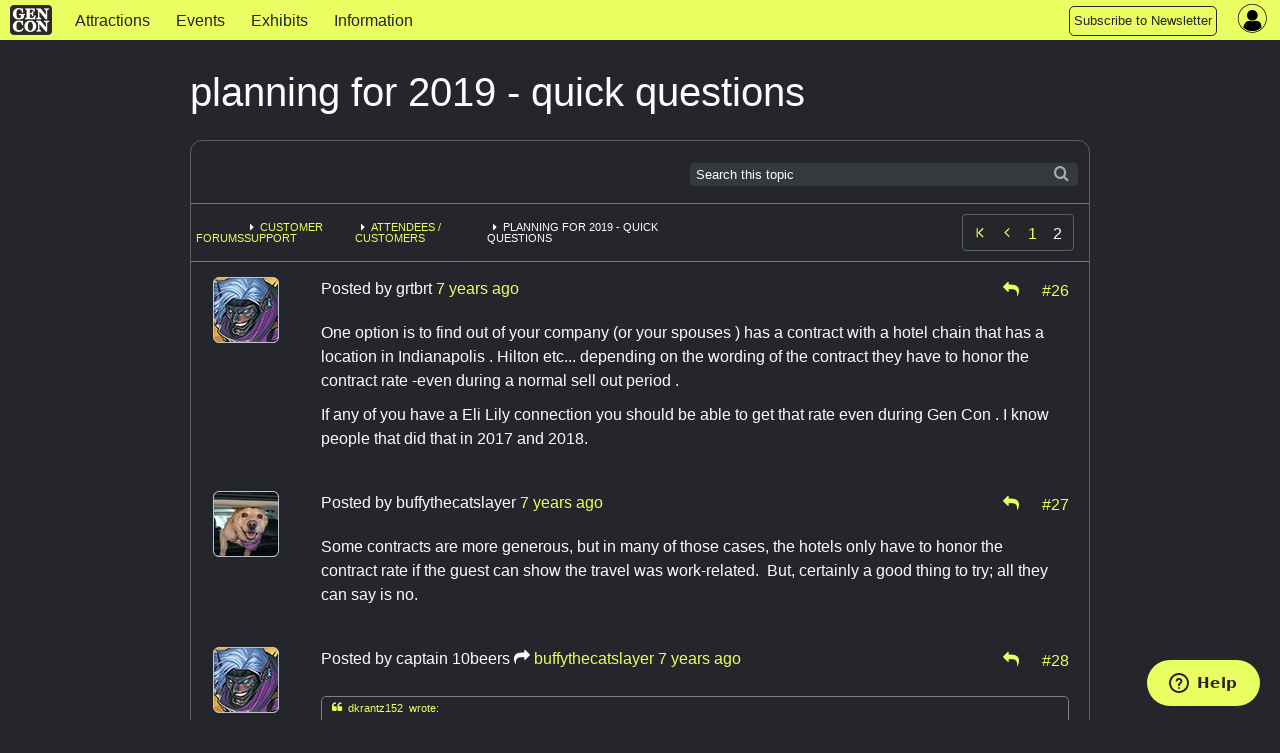

--- FILE ---
content_type: text/html; charset=utf-8
request_url: https://www.gencon.com/forums/8-attendees-customers/topics/14275-planning-for-2019-quick-questions?page=2
body_size: 7894
content:
<!DOCTYPE html>
<html lang='en'>
<head>
<meta charset='utf-8'>
<meta content='The Best Four Days in Gaming' name='description'>
<meta content='gen con | gencon | gencon tickets | gencon badges | gencon events | games | gen con llc | gencon indy | gaming convention | convention | indianapolis | board games | miniatures | anime | art | authors | rpg | trade day | vig | family fun' name='keywords'>
<meta content='width=device-width, initial-scale=1.0' name='viewport'>
<title>Gen Con | Gen Con Indy 2026</title>
<meta name="csrf-param" content="authenticity_token" />
<meta name="csrf-token" content="q0Bqv75lW-D6z_W7xkezuWLWNVc6JY0oCNmGQjBCP3fG2Zyz-1gZWvcU42LYuuE1UDOoOATBYkNLJ3RcFkj9zQ" />

<link rel="stylesheet" href="/assets/application-3ee71cec1e61035eabbdaa855fc793607fbb4951f00297fe3ff5d2a9df2d068b.css" media="all" />
<link rel="stylesheet" href="/assets/themes/gc25/theme-bbde75e8ac355917c7d3ae0543e3674d75ea3da53d49c675d09c4cf0ab07cb85.css" media="all" />
<link rel="stylesheet" href="/assets/themes/gc25/responsive-58ecd4d85304c76f7aa90eba39e9154d8ca77cdbc37ed3abe02b0676e7e3a973.css" media="all" />
<link rel="stylesheet" href="/assets/print-08cdc1676c735b15e29fe9d46e81c31dcbdf5c789e45bfc79408e6a5d5bc3769.css" media="print" />
<script defer src='https://maps.googleapis.com/maps/api/js?key=AIzaSyDHQeGRkn7TlU_82_5nEWy3HjucKeXkbfM&amp;libraries=places'></script>
<script src="/assets/application-14f433182c01a332c7e3c4c98a4bc05e4e085cf50d28a258067dc6fc682709a6.js"></script>
<script src="/packs/bundle-e1a597c0998f27d1f5e7.js" defer="defer"></script>
<script src="/packs/rollbar-f732020a0e488014fb71.js" defer="defer"></script>
<script id='ze-snippet' src='https://static.zdassets.com/ekr/snippet.js?key=7ace5a54-0c95-4f2f-ad45-ba9cddf0315a' type='text/javascript'></script>
<script src="/assets/ckeditor-jquery-7f33182e70239c244b93ccd1ca7ffe7d93866690a03d9ee1f3886a5b7968ca9e.js"></script>
<script src="/assets/ckeditor/plugins/bbcode/plugin-a4a674612450b6e1dbc00defe0842693ee193cc352bb9a05037b7dff2f033bdb.js"></script>
<script src="/assets/ckeditor/config-setup-4ac7b603b81850333c88e667ed851a37e39faedb2fb062249159ee3d1b59e537.js"></script>
<script src="/assets/ckeditor-fixes-aaa31e8b25ac7f497d64bf3378940588f109133c569f59e5601aedb842d3c66e.js"></script>

<link rel="icon" type="image/x-icon" href="/assets/favicon-0dff41ce5007ce25442a4db675b67ddbbf27fc8f80e12e55f10f78f162773bc9.ico" />
<link href='/apple-touch-icon-precomposed.png' rel='apple-touch-icon-precomposed'>
</head>
<body data-controller='widget'>
<div class='' id='page-wrapper'>
<div class='sticky'>
<nav class='top-navbar no-convention' data-options='back_text: &lt;i class=&#39;fa fa-arrow-left&#39;&gt;&lt;/i&gt; Back; sticky:on ; mobile_show_parent_link:false;'>
<ul class='title-area'>
<li class='name'>
<a href="/"><img alt="Gen Con logo" src="/assets/gc_logo_lockup-f26a1c865f1b949a2180aa9e19a92f0369e01083f2137fa49f7dd98c84ec6f08.png" />
</a></li>
<li class='toggle-topbar menu-icon'>
<button id='topnav-toggle-button'>
<a href="#"><span></span>
</a></button>
</li>
</ul>
<section class='top-navbar-section nocon'>
<nav id='mobile-nav-menu'>
<ul class='left'>
<li class=' indy-con'>
<a href="/attractions">Attractions</a>
</li>
<li class=' indy-con'>
<a href="/events">Events </a>
</li>
<li class=' indy-con'>
<a href="/exhibits">Exhibits</a>
</li>
<li class=' indy-con'>
<a href="/information">Information</a>
</li>
<!-- COMMENTING OUT SUBMIT AN EVENT BUTTON
<li class="topnav-button">
<a href="https://www.gencon.com/event_submissions">
<span class="show-for-large">Submit an Event</span>
<span class="show-for-medium">Submit an Event</span>
</a>
</li>
-->
<li class="topnav-button">
  <a href="http://eepurl.com/rioq5">
    <span class="show-for-large">Subscribe to Newsletter</span>
    <span class="show-for-medium">Subscribe</span>
    <span class="show-for-small">Subscribe to Newsletter</span>
  </a>
</li>
</ul>
</nav>
</section>
<nav class='top-right flex-center right' style='height: 100%'>
<section class='topnav_buttons nocon dropdown right hide-for-small'>
<div class='hide-for-small'>
<!-- COMMENTING OUT SUBMIT AN EVENT BUTTON
<li class="topnav-button">
<a href="https://www.gencon.com/event_submissions">
<span class="show-for-large">Submit an Event</span>
<span class="show-for-medium">Submit an Event</span>
</a>
</li>
-->
<li class="topnav-button">
  <a href="http://eepurl.com/rioq5">
    <span class="show-for-large">Subscribe to Newsletter</span>
    <span class="show-for-medium">Subscribe</span>
    <span class="show-for-small">Subscribe to Newsletter</span>
  </a>
</li>
</div>
</section>
<section class='account-nav-section' data-controller='dropdown-menu'>
<ul>
<li class='menu login' data-action='click-&gt;dropdown-menu#toggleDropdownMenu mouseenter-&gt;dropdown-menu#showDropdownMenu mouseleave-&gt;dropdown-menu#hideDropdownMenu'>
<i class='fa fa-user-circle'></i>
<div class='hidden-field' data-dropdown-menu-target='currentUser' user-id='0'></div>
<ul class='dropdown account-nav-dropdown' data-dropdown-menu-target='dropdownContent'></ul>
</li>
</ul>
</section>
</nav>

</nav>
</div>
<main class='one-column'>
<section>
<div class='' id='column-main'>
<div class='page-title'>
planning for 2019 - quick questions
<span class='forum-status'>
<div class='hide-for-small'>
</div>
<div class='show-for-small'>
</div>
</span>
</div>
<div class='panel' data-controller='forums'>
<div class='ribbon-top'>
<div class='search-form right hide-for-small'>
<span>
<form role="search" class="form_menu" action="/forums/search" accept-charset="UTF-8" method="get"><input type="text" name="search" id="search" placeholder="Search this topic" class="ribbon-search" />
<script>
//<![CDATA[
$('#search').focus();
//]]>
</script>
<input type="hidden" name="topic_id" id="topic_id" value="14275" autocomplete="off" />
<input type="hidden" name="subject_id" id="subject_id" value="8-attendees-customers" autocomplete="off" />
<input type="hidden" name="subject_type" id="subject_type" value="Forum" autocomplete="off" />
</form><div class='searchicon'></div>
</span>
</div>
</div>
<div class='ribbon-row show-for-small'>
<div class='search-form right'>
<span>
<form role="search" class="form_menu" action="/forums/search" accept-charset="UTF-8" method="get"><input type="text" name="search" id="search" placeholder="Search this topic" class="ribbon-search" />
<script>
//<![CDATA[
$('#search').focus();
//]]>
</script>
<input type="hidden" name="topic_id" id="topic_id" value="14275" autocomplete="off" />
<input type="hidden" name="subject_id" id="subject_id" value="8-attendees-customers" autocomplete="off" />
<input type="hidden" name="subject_type" id="subject_type" value="Forum" autocomplete="off" />
</form><div class='searchicon'></div>
</span>
</div>
</div>
<div class='ribbon-row' data-breadcrumb>
<div class='bcrumbs'>
<ul class='breadcrumbs left' style='margin:0.5em 0 0 0;border:none;background: none'>
<li class='dropdown'>
</li>
<li class='no-marker'>
<a href="/forums">Forums</a>
</li>
<li><a href="/forums/7-customer-support">Customer Support</a></li>
<li><a href="/forums/8-attendees-customers">Attendees / Customers</a></li>
<li>planning for 2019 - quick questions</li>
</ul>
</div>
<div class='right hide-for-small'>
<div class='paginate'>
<a class="start" title="first page" href="/forums/8-attendees-customers/topics/14275-planning-for-2019-quick-questions?page=1"><i class="fa fa-angle-start"></i></a>

<a rel="prev" class="previous_page" title="previous page" href="/forums/8-attendees-customers/topics/14275-planning-for-2019-quick-questions?page=1"></a>

<a rel="prev" href="/forums/8-attendees-customers/topics/14275-planning-for-2019-quick-questions?page=1">1</a>

<em class='current'>2</em>



</div>

</div>
<div class='ribbon-row show-for-small'>
<div class='right'>
<div class='paginate'>
<a class="start" title="first page" href="/forums/8-attendees-customers/topics/14275-planning-for-2019-quick-questions?page=1"><i class="fa fa-angle-start"></i></a>

<a rel="prev" class="previous_page" title="previous page" href="/forums/8-attendees-customers/topics/14275-planning-for-2019-quick-questions?page=1"></a>

<a rel="prev" href="/forums/8-attendees-customers/topics/14275-planning-for-2019-quick-questions?page=1">1</a>

<em class='current'>2</em>



</div>

</div>
</div>
</div>
<div class='posts-container'>
<div class='post-with-avatar-panel'>
<div class='avatar-panel'>
<div class='text-center hide-for-small'>
<img class="avatar" src="//d2lkgynick4c0n.cloudfront.net/avatars/18/normal.png" />
</div>
<div class='text-center show-for-small'>
<img class="avatar" src="//d2lkgynick4c0n.cloudfront.net/avatars/18/small.png" />
</div>
</div>
<div class='post' data-postcontainer id='post-53616'>
<div class='post-header'>
<div class='left'>
Posted by
<span data-postauthor='grtbrt'>grtbrt</span>
<span class="time-stamp" data-post-date="2018-08-14T14:47:38-04:00"><span class="in-words" data-words="true"></span><span class="in-time" data-time="true"></span></span>
</div>
<div class='text-right'>
<div class='right icon'>
<div class='inline-block'>
<a data-target='forums.replyTo' href='/forums/8-attendees-customers/posts/14275-planning-for-2019-quick-questions/reply_to?method=post&amp;page=2&amp;reply_to=53616' rel='nofollow' style='margin-right: .6em;' title='Reply to Post'>
<i class='fa fa-mail-reply'></i>
</a>
</div>
<div class='inline-block'>
<a name="53616" title="Link" data-postlink="true" href="/forums/8-attendees-customers/topics/14275-planning-for-2019-quick-questions?page=2#53616">#26</a>
</div>
</div>
</div>
<div class='clear' style='clear:both;'></div>
</div>
<div class='post-container'>
<div class='post-content' style='margin:0px;min-height:3em;clear:left'><p>One option is to find out of your company (or your spouses ) has a contract with a hotel chain that has a location in Indianapolis . Hilton etc... depending on the wording of the contract they have to honor the contract rate -even during a normal sell out period .</p>

<p>If any of you have a Eli Lily connection you should be able to get that rate even during Gen Con . I know people that did that in 2017 and 2018.  </p></div>
</div>
</div>

</div>
<div class='post-with-avatar-panel'>
<div class='avatar-panel'>
<div class='text-center hide-for-small'>
<img class="avatar" src="//d2lkgynick4c0n.cloudfront.net/avatars/3048/normal.png" />
</div>
<div class='text-center show-for-small'>
<img class="avatar" src="//d2lkgynick4c0n.cloudfront.net/avatars/3048/small.png" />
</div>
</div>
<div class='post' data-postcontainer id='post-53626'>
<div class='post-header'>
<div class='left'>
Posted by
<span data-postauthor='buffythecatslayer'>buffythecatslayer</span>
<span class="time-stamp" data-post-date="2018-08-14T16:13:22-04:00"><span class="in-words" data-words="true"></span><span class="in-time" data-time="true"></span></span>
</div>
<div class='text-right'>
<div class='right icon'>
<div class='inline-block'>
<a data-target='forums.replyTo' href='/forums/8-attendees-customers/posts/14275-planning-for-2019-quick-questions/reply_to?method=post&amp;page=2&amp;reply_to=53626' rel='nofollow' style='margin-right: .6em;' title='Reply to Post'>
<i class='fa fa-mail-reply'></i>
</a>
</div>
<div class='inline-block'>
<a name="53626" title="Link" data-postlink="true" href="/forums/8-attendees-customers/topics/14275-planning-for-2019-quick-questions?page=2#53626">#27</a>
</div>
</div>
</div>
<div class='clear' style='clear:both;'></div>
</div>
<div class='post-container'>
<div class='post-content' style='margin:0px;min-height:3em;clear:left'><p>Some contracts are more generous, but in many of those cases, the hotels only have to honor the contract rate if the guest can show the travel was work-related.  But, certainly a good thing to try; all they can say is no.</p></div>
</div>
</div>

</div>
<div class='post-with-avatar-panel'>
<div class='avatar-panel'>
<div class='text-center hide-for-small'>
<img class="avatar" src="//d2lkgynick4c0n.cloudfront.net/avatars/18/normal.png" />
</div>
<div class='text-center show-for-small'>
<img class="avatar" src="//d2lkgynick4c0n.cloudfront.net/avatars/18/small.png" />
</div>
</div>
<div class='post' data-postcontainer id='post-53649'>
<div class='post-header'>
<div class='left'>
Posted by
<span data-postauthor='captain 10beers'>captain 10beers</span>
<i class='fa fa-mail-forward'></i>
<a href="#post-53610">buffythecatslayer</a>
<span class="time-stamp" data-post-date="2018-08-14T21:42:26-04:00"><span class="in-words" data-words="true"></span><span class="in-time" data-time="true"></span></span>
</div>
<div class='text-right'>
<div class='right icon'>
<div class='inline-block'>
<a data-target='forums.replyTo' href='/forums/8-attendees-customers/posts/14275-planning-for-2019-quick-questions/reply_to?method=post&amp;page=2&amp;reply_to=53649' rel='nofollow' style='margin-right: .6em;' title='Reply to Post'>
<i class='fa fa-mail-reply'></i>
</a>
</div>
<div class='inline-block'>
<a name="53649" title="Link" data-postlink="true" href="/forums/8-attendees-customers/topics/14275-planning-for-2019-quick-questions?page=2#53649">#28</a>
</div>
</div>
</div>
<div class='clear' style='clear:both;'></div>
</div>
<div class='post-container'>
<div class='post-content' style='margin:0px;min-height:3em;clear:left'><p><div data-postquote=true><a href="/forums/8-attendees-customers/topics/14275-planning-for-2019-quick-questions#53610"><i></i> dkrantz152 wrote:</a>
<br />Maybe the Conrad had messed it up, but all the other hotels (Westin, both Marriots, Hilton) I tried to book last year right after the Con already had blocked out most of their rooms for this year&#39;s Con, and were charging high rates for any remaining rooms.  I&#39;m sure they have it figured out for next year as well.
<br />I pity any poor sucker that has to travel to Indy the first week of August that isn&#39;t going to Gen Con, and wants to stay downtown. :-)</div>We ran into a guy from Texas who&#39;s friend was having a bachelor party and was upset that they had to stay 15 miles away because they couldn&#39;t get a downtown hotel room last year. We assured him all the rooms were gone by March and there was nothing his buddy could of done.  I bought him a beer and told him to just have a great time.
<br /> </p></div>
</div>
</div>

</div>
<div class='post-with-avatar-panel'>
<div class='avatar-panel'>
<div class='text-center hide-for-small'>
<img class="avatar" src="//d2lkgynick4c0n.cloudfront.net/avatars/9/normal.png" />
</div>
<div class='text-center show-for-small'>
<img class="avatar" src="//d2lkgynick4c0n.cloudfront.net/avatars/9/small.png" />
</div>
</div>
<div class='post' data-postcontainer id='post-53867'>
<div class='post-header'>
<div class='left'>
Posted by
<span data-postauthor='bmccool'>bmccool</span>
<i class='fa fa-mail-forward'></i>
<a href="#post-52953"><span class="__cf_email__" data-cfemail="d4a7b7bba0a0b1b1fab9b5b794b3b9b5bdb8fab7bbb9">[email&#160;protected]</span></a>
<span class="time-stamp" data-post-date="2018-09-24T14:24:17-04:00"><span class="in-words" data-words="true"></span><span class="in-time" data-time="true"></span></span>
</div>
<div class='text-right'>
<div class='right icon'>
<div class='inline-block'>
<a data-target='forums.replyTo' href='/forums/8-attendees-customers/posts/14275-planning-for-2019-quick-questions/reply_to?method=post&amp;page=2&amp;reply_to=53867' rel='nofollow' style='margin-right: .6em;' title='Reply to Post'>
<i class='fa fa-mail-reply'></i>
</a>
</div>
<div class='inline-block'>
<a name="53867" title="Link" data-postlink="true" href="/forums/8-attendees-customers/topics/14275-planning-for-2019-quick-questions?page=2#53867">#29</a>
</div>
</div>
</div>
<div class='clear' style='clear:both;'></div>
</div>
<div class='post-container'>
<div class='post-content' style='margin:0px;min-height:3em;clear:left'><p><div data-postquote=true><a href="/forums/8-attendees-customers/topics/14275-planning-for-2019-quick-questions#52953"><i></i> <span class="__cf_email__" data-cfemail="5221313d262637377c3f333112353f333b3e7c313d3f">[email&#160;protected]</span> wrote:</a>
<br />I&#39;ll keep this short so it gets read and hopefully a few replies.
<br />A group of us are planning to attend 2019 Gen Con (Aug 1-4, 2019) and we&#39;ll each be registering here and buying our badges individually once they become available.
<br />I THINK is it too soon to think about hotels (the connected ones seem to not be available).
<br />So I THINK I should wait until the badges go on sale here (sometime in Jan or Feb of 2019), and then we should each immediately reserve a room through this site once we have our badge #s (or whatever we use to prove we&#39;ve purchased badges).  We&#39;d then plan to make flight plans immediately after that.
<br />Reasonable plan? Or am I missing something obvious?
<br />Thanks for reading and for any comments ;)</div>I also have a group of friends that are trying to plan ahead. We are thinking about finding an airbnb or house to rent out near the convention center so that it is cheaper for all of us.</p></div>
</div>
</div>

</div>
<div class='post-with-avatar-panel'>
<div class='avatar-panel'>
<div class='text-center hide-for-small'>
<img class="avatar" src="//d2lkgynick4c0n.cloudfront.net/avatars/4721/normal.png" />
</div>
<div class='text-center show-for-small'>
<img class="avatar" src="//d2lkgynick4c0n.cloudfront.net/avatars/4721/small.png" />
</div>
</div>
<div class='post' data-postcontainer id='post-53868'>
<div class='post-header'>
<div class='left'>
Posted by
<span data-postauthor='brooks'>brooks</span>
<i class='fa fa-mail-forward'></i>
<a href="#post-53867">bmccool</a>
<span class="time-stamp" data-post-date="2018-09-24T16:25:56-04:00"><span class="in-words" data-words="true"></span><span class="in-time" data-time="true"></span></span>
</div>
<div class='text-right'>
<div class='right icon'>
<div class='inline-block'>
<a data-target='forums.replyTo' href='/forums/8-attendees-customers/posts/14275-planning-for-2019-quick-questions/reply_to?method=post&amp;page=2&amp;reply_to=53868' rel='nofollow' style='margin-right: .6em;' title='Reply to Post'>
<i class='fa fa-mail-reply'></i>
</a>
</div>
<div class='inline-block'>
<a name="53868" title="Link" data-postlink="true" href="/forums/8-attendees-customers/topics/14275-planning-for-2019-quick-questions?page=2#53868">#30</a>
</div>
</div>
</div>
<div class='clear' style='clear:both;'></div>
</div>
<div class='post-container'>
<div class='post-content' style='margin:0px;min-height:3em;clear:left'><p><div data-postquote=true><a href="/forums/8-attendees-customers/topics/14275-planning-for-2019-quick-questions?page=2#53867"><i></i> bmccool wrote:</a><div data-postquote=true><a href="/forums/8-attendees-customers/topics/14275-planning-for-2019-quick-questions#52953"><i></i> <span class="__cf_email__" data-cfemail="1063737f646475753e7d717350777d71797c3e737f7d">[email&#160;protected]</span> wrote:</a>
<br />I&#39;ll keep this short so it gets read and hopefully a few replies.
<br />A group of us are planning to attend 2019 Gen Con (Aug 1-4, 2019) and we&#39;ll each be registering here and buying our badges individually once they become available.
<br />I THINK is it too soon to think about hotels (the connected ones seem to not be available).
<br />So I THINK I should wait until the badges go on sale here (sometime in Jan or Feb of 2019), and then we should each immediately reserve a room through this site once we have our badge #s (or whatever we use to prove we&#39;ve purchased badges).  We&#39;d then plan to make flight plans immediately after that.
<br />Reasonable plan? Or am I missing something obvious?
<br />Thanks for reading and for any comments ;)</div>I also have a group of friends that are trying to plan ahead. We are thinking about finding an airbnb or house to rent out near the convention center so that it is cheaper for all of us.</div></p>

<p>I&#39;ve never used AirBNB, but apparently some others are having issues with it regarding Gen Con. Just something to be aware of and best of luck getting a place. </p>

<p> <a href="https://www.gencon.com/forums/33-travel-housing-and-dining-2018/topics/14347-airbnb-experience">https://www.gencon.com/forums/33-travel-housing-and-dining-2018/topics/14347-airbnb-experience</a></p></div>
</div>
</div>

</div>
<div class='post-with-avatar-panel'>
<div class='avatar-panel'>
<div class='text-center hide-for-small'>
<img class="avatar" src="//d2lkgynick4c0n.cloudfront.net/avatars/16331/normal.png" />
</div>
<div class='text-center show-for-small'>
<img class="avatar" src="//d2lkgynick4c0n.cloudfront.net/avatars/16331/small.png" />
</div>
</div>
<div class='post' data-postcontainer id='post-53875'>
<div class='post-header'>
<div class='left'>
Posted by
<span data-postauthor='wutick'>wutick</span>
<span class="time-stamp" data-post-date="2018-09-26T19:51:33-04:00"><span class="in-words" data-words="true"></span><span class="in-time" data-time="true"></span></span>
</div>
<div class='text-right'>
<div class='right icon'>
<div class='inline-block'>
<a data-target='forums.replyTo' href='/forums/8-attendees-customers/posts/14275-planning-for-2019-quick-questions/reply_to?method=post&amp;page=2&amp;reply_to=53875' rel='nofollow' style='margin-right: .6em;' title='Reply to Post'>
<i class='fa fa-mail-reply'></i>
</a>
</div>
<div class='inline-block'>
<a name="53875" title="Link" data-postlink="true" href="/forums/8-attendees-customers/topics/14275-planning-for-2019-quick-questions?page=2#53875">#31</a>
</div>
</div>
</div>
<div class='clear' style='clear:both;'></div>
</div>
<div class='post-container'>
<div class='post-content' style='margin:0px;min-height:3em;clear:left'><p>It&#39;s never to early to start thinking about booking hotels. I usually book an outside of block room the week before the current Gen Con(yes this is kind of crazy) 
<br />BUT if you book that far in advance your rates will be below 300$. </p>

<p>MANY people will tell you it&#39;s impossible, or you&#39;ll lose your room, or blah blah something else. 
<br />Those are not factual statements, as a guy who&#39;s been going 21 years, booking out of block for around 5 now, it works. Every year. 
<br /> </p></div>
</div>
</div>

</div>
<div class='post-with-avatar-panel'>
<div class='avatar-panel'>
<div class='text-center hide-for-small'>
<img class="avatar" src="//d2lkgynick4c0n.cloudfront.net/avatars/16/normal.png" />
</div>
<div class='text-center show-for-small'>
<img class="avatar" src="//d2lkgynick4c0n.cloudfront.net/avatars/16/small.png" />
</div>
</div>
<div class='post' data-postcontainer id='post-53878'>
<div class='post-header'>
<div class='left'>
Posted by
<span data-postauthor='matthias9'>matthias9</span>
<i class='fa fa-mail-forward'></i>
<a href="#post-53875">wutick</a>
<span class="time-stamp" data-post-date="2018-09-27T12:37:59-04:00"><span class="in-words" data-words="true"></span><span class="in-time" data-time="true"></span></span>
</div>
<div class='text-right'>
<div class='right icon'>
<div class='inline-block'>
<a data-target='forums.replyTo' href='/forums/8-attendees-customers/posts/14275-planning-for-2019-quick-questions/reply_to?method=post&amp;page=2&amp;reply_to=53878' rel='nofollow' style='margin-right: .6em;' title='Reply to Post'>
<i class='fa fa-mail-reply'></i>
</a>
</div>
<div class='inline-block'>
<a name="53878" title="Link" data-postlink="true" href="/forums/8-attendees-customers/topics/14275-planning-for-2019-quick-questions?page=2#53878">#32</a>
</div>
</div>
</div>
<div class='clear' style='clear:both;'></div>
</div>
<div class='post-container'>
<div class='post-content' style='margin:0px;min-height:3em;clear:left'><p><div data-postquote=true><a href="/forums/8-attendees-customers/topics/14275-planning-for-2019-quick-questions?page=2#53875"><i></i> irontk wrote:</a>
<br />It&#39;s never to early to start thinking about booking hotels. I usually book an outside of block room the week before the current Gen Con(yes this is kind of crazy) 
<br />BUT if you book that far in advance your rates will be below 300$. 
<br />MANY people will tell you it&#39;s impossible, or you&#39;ll lose your room, or blah blah something else. 
<br />Those are not factual statements, as a guy who&#39;s been going 21 years, booking out of block for around 5 now, it works. Every year. 
<br /> </div>
<br />What hotel are you using?</p></div>
</div>
</div>

</div>
<div class='post-with-avatar-panel'>
<div class='avatar-panel'>
<div class='text-center hide-for-small'>
<img class="avatar" src="//d2lkgynick4c0n.cloudfront.net/avatars/12/normal.png" />
</div>
<div class='text-center show-for-small'>
<img class="avatar" src="//d2lkgynick4c0n.cloudfront.net/avatars/12/small.png" />
</div>
</div>
<div class='post' data-postcontainer id='post-53891'>
<div class='post-header'>
<div class='left'>
Posted by
<span data-postauthor='kidlidar'>kidlidar</span>
<span class="time-stamp" data-post-date="2018-10-03T06:12:29-04:00"><span class="in-words" data-words="true"></span><span class="in-time" data-time="true"></span></span>
</div>
<div class='text-right'>
<div class='right icon'>
<div class='inline-block'>
<a data-target='forums.replyTo' href='/forums/8-attendees-customers/posts/14275-planning-for-2019-quick-questions/reply_to?method=post&amp;page=2&amp;reply_to=53891' rel='nofollow' style='margin-right: .6em;' title='Reply to Post'>
<i class='fa fa-mail-reply'></i>
</a>
</div>
<div class='inline-block'>
<a name="53891" title="Link" data-postlink="true" href="/forums/8-attendees-customers/topics/14275-planning-for-2019-quick-questions?page=2#53891">#33</a>
</div>
</div>
</div>
<div class='clear' style='clear:both;'></div>
</div>
<div class='post-container'>
<div class='post-content' style='margin:0px;min-height:3em;clear:left'><p>According to Travelocity, there are no downtown hotels available as of Sunday.  Closest hotels are about 5miles away at $2=300.00 per night.</p></div>
</div>
</div>

</div>
<div class='post-with-avatar-panel'>
<div class='avatar-panel'>
<div class='text-center hide-for-small'>
<img class="avatar" src="//d2lkgynick4c0n.cloudfront.net/avatars/16331/normal.png" />
</div>
<div class='text-center show-for-small'>
<img class="avatar" src="//d2lkgynick4c0n.cloudfront.net/avatars/16331/small.png" />
</div>
</div>
<div class='post' data-postcontainer id='post-53896'>
<div class='post-header'>
<div class='left'>
Posted by
<span data-postauthor='wutick'>wutick</span>
<i class='fa fa-mail-forward'></i>
<a href="#post-53878">matthias9</a>
<span class="time-stamp" data-post-date="2018-10-06T12:23:33-04:00"><span class="in-words" data-words="true"></span><span class="in-time" data-time="true"></span></span>
</div>
<div class='text-right'>
<div class='right icon'>
<div class='inline-block'>
<a data-target='forums.replyTo' href='/forums/8-attendees-customers/posts/14275-planning-for-2019-quick-questions/reply_to?method=post&amp;page=2&amp;reply_to=53896' rel='nofollow' style='margin-right: .6em;' title='Reply to Post'>
<i class='fa fa-mail-reply'></i>
</a>
</div>
<div class='inline-block'>
<a name="53896" title="Link" data-postlink="true" href="/forums/8-attendees-customers/topics/14275-planning-for-2019-quick-questions?page=2#53896">#34</a>
</div>
</div>
</div>
<div class='clear' style='clear:both;'></div>
</div>
<div class='post-container'>
<div class='post-content' style='margin:0px;min-height:3em;clear:left'><p><div data-postquote=true><a href="/forums/8-attendees-customers/topics/14275-planning-for-2019-quick-questions?page=2#53878"><i></i> matthias9 wrote:</a><div data-postquote=true><a href="/forums/8-attendees-customers/topics/14275-planning-for-2019-quick-questions?page=2#53875"><i></i> irontk wrote:</a>
<br />It&#39;s never to early to start thinking about booking hotels. I usually book an outside of block room the week before the current Gen Con(yes this is kind of crazy) 
<br />BUT if you book that far in advance your rates will be below 300$. 
<br />MANY people will tell you it&#39;s impossible, or you&#39;ll lose your room, or blah blah something else. 
<br />Those are not factual statements, as a guy who&#39;s been going 21 years, booking out of block for around 5 now, it works. Every year. 
<br /></div>
<br />What hotel are you using?</div>
<br />Hilton based ones usually. 
<br /> </p></div>
</div>
</div>

</div>
<div class='post-with-avatar-panel'>
<div class='avatar-panel'>
<div class='text-center hide-for-small'>
<img class="avatar" src="//d2lkgynick4c0n.cloudfront.net/avatars/7/normal.png" />
</div>
<div class='text-center show-for-small'>
<img class="avatar" src="//d2lkgynick4c0n.cloudfront.net/avatars/7/small.png" />
</div>
</div>
<div class='post' data-postcontainer id='post-64386'>
<div class='post-header'>
<div class='left'>
Posted by
<span data-postauthor='brucesheffer'>brucesheffer</span>
<span class="time-stamp" data-post-date="2019-07-30T14:54:00-04:00"><span class="in-words" data-words="true"></span><span class="in-time" data-time="true"></span></span>
</div>
<div class='text-right'>
<div class='right icon'>
<div class='inline-block'>
<a data-target='forums.replyTo' href='/forums/8-attendees-customers/posts/14275-planning-for-2019-quick-questions/reply_to?method=post&amp;page=2&amp;reply_to=64386' rel='nofollow' style='margin-right: .6em;' title='Reply to Post'>
<i class='fa fa-mail-reply'></i>
</a>
</div>
<div class='inline-block'>
<a name="64386" title="Link" data-postlink="true" href="/forums/8-attendees-customers/topics/14275-planning-for-2019-quick-questions?page=2#64386">#35</a>
</div>
</div>
</div>
<div class='clear' style='clear:both;'></div>
</div>
<div class='post-container'>
<div class='post-content' style='margin:0px;min-height:3em;clear:left'><p>If you check the room rates not during gencon you will find the nearest hotels are offered at twice their normal rate during gencon.  Our family policy has always been to rent a room on 465 for a reasonable, non-inflated, rate and commute.  The add-on trash fees and taxes we didn&#39;t have to pay always paid for our parking and I didn&#39;t have to descend into the hell called room reservation.  Now that they have gate 10 and shuttles it really is the best way to go unless you have very small children who need naps or extensive costuming.</p></div>
</div>
</div>

</div>
<div class='post-with-avatar-panel'>
<div class='avatar-panel'>
<div class='text-center hide-for-small'>
<img class="avatar" src="//d2lkgynick4c0n.cloudfront.net/avatars/7/normal.png" />
</div>
<div class='text-center show-for-small'>
<img class="avatar" src="//d2lkgynick4c0n.cloudfront.net/avatars/7/small.png" />
</div>
</div>
<div class='post' data-postcontainer id='post-64387'>
<div class='post-header'>
<div class='left'>
Posted by
<span data-postauthor='brucesheffer'>brucesheffer</span>
<span class="time-stamp" data-post-date="2019-07-30T14:55:10-04:00"><span class="in-words" data-words="true"></span><span class="in-time" data-time="true"></span></span>
</div>
<div class='text-right'>
<div class='right icon'>
<div class='inline-block'>
<a data-target='forums.replyTo' href='/forums/8-attendees-customers/posts/14275-planning-for-2019-quick-questions/reply_to?method=post&amp;page=2&amp;reply_to=64387' rel='nofollow' style='margin-right: .6em;' title='Reply to Post'>
<i class='fa fa-mail-reply'></i>
</a>
</div>
<div class='inline-block'>
<a name="64387" title="Link" data-postlink="true" href="/forums/8-attendees-customers/topics/14275-planning-for-2019-quick-questions?page=2#64387">#36</a>
</div>
</div>
</div>
<div class='clear' style='clear:both;'></div>
</div>
<div class='post-container'>
<div class='post-content' style='margin:0px;min-height:3em;clear:left'><p>If you are willing to commute the 50 miles to the ICC, I know an excellent B&amp;B south of Indy for only $100 per night.</p></div>
</div>
</div>

</div>
<div class='post-with-avatar-panel'>
<div class='avatar-panel'>
<div class='text-center hide-for-small'>
<img class="avatar" src="//d2lkgynick4c0n.cloudfront.net/avatars/7/normal.png" />
</div>
<div class='text-center show-for-small'>
<img class="avatar" src="//d2lkgynick4c0n.cloudfront.net/avatars/7/small.png" />
</div>
</div>
<div class='post' data-postcontainer id='post-64389'>
<div class='post-header'>
<div class='left'>
Posted by
<span data-postauthor='brucesheffer'>brucesheffer</span>
<span class="time-stamp" data-post-date="2019-07-30T14:58:10-04:00"><span class="in-words" data-words="true"></span><span class="in-time" data-time="true"></span></span>
</div>
<div class='text-right'>
<div class='right icon'>
<div class='inline-block'>
<a data-target='forums.replyTo' href='/forums/8-attendees-customers/posts/14275-planning-for-2019-quick-questions/reply_to?method=post&amp;page=2&amp;reply_to=64389' rel='nofollow' style='margin-right: .6em;' title='Reply to Post'>
<i class='fa fa-mail-reply'></i>
</a>
</div>
<div class='inline-block'>
<a name="64389" title="Link" data-postlink="true" href="/forums/8-attendees-customers/topics/14275-planning-for-2019-quick-questions?page=2#64389">#37</a>
</div>
</div>
</div>
<div class='clear' style='clear:both;'></div>
</div>
<div class='post-container'>
<div class='post-content' style='margin:0px;min-height:3em;clear:left'><p>If you really want to go crazy, you can rent the motel 6 Jacuzzi suite for $70 a night, but you need to do that at least 6 months in advance (I used to reserve right after Gencon).  It is also on 465</p></div>
</div>
</div>

</div>
<div class='post-with-avatar-panel'>
<div class='new-post-form' data-target='forums.newPostForm'>
<i class='fa fa-lock 2x'></i>
This topic is locked. New posts cannot be added.
</div>
</div>
</div>
<div class='ribbon-row show-for-small'>
<div class='right'>
<div class='paginate'>
<a class="start" title="first page" href="/forums/8-attendees-customers/topics/14275-planning-for-2019-quick-questions?page=1"><i class="fa fa-angle-start"></i></a>

<a rel="prev" class="previous_page" title="previous page" href="/forums/8-attendees-customers/topics/14275-planning-for-2019-quick-questions?page=1"></a>

<a rel="prev" href="/forums/8-attendees-customers/topics/14275-planning-for-2019-quick-questions?page=1">1</a>

<em class='current'>2</em>



</div>

</div>
</div>
<div class='ribbon-bottom' data-breadcrumb>
<div class='bcrumbs'>
<ul class='breadcrumbs left' style='margin:0.5em 0 0 0;border:none;background: none'>
<li class='dropdown'>
</li>
<li class='no-marker'>
<a href="/forums">Forums</a>
</li>
<li><a href="/forums/7-customer-support">Customer Support</a></li>
<li><a href="/forums/8-attendees-customers">Attendees / Customers</a></li>
<li>planning for 2019 - quick questions</li>
</ul>
</div>
<div class='right hide-for-small'>
<div class='paginate'>
<a class="start" title="first page" href="/forums/8-attendees-customers/topics/14275-planning-for-2019-quick-questions?page=1"><i class="fa fa-angle-start"></i></a>

<a rel="prev" class="previous_page" title="previous page" href="/forums/8-attendees-customers/topics/14275-planning-for-2019-quick-questions?page=1"></a>

<a rel="prev" href="/forums/8-attendees-customers/topics/14275-planning-for-2019-quick-questions?page=1">1</a>

<em class='current'>2</em>



</div>

</div>
</div>
<div class='clear'></div>
</div>

</div>
</section>
</main>
</div>
<footer class='hideforprint' id='page-footer'>
<div class='footer-panel'>
<div class='grid center'>
<div class='row'>
<div class='col-sm-12 col-md-3 logo-countdown'>
<div class='footer-logo'>
<img alt="GCMS Login Image" class="footer-logo" src="/assets/gc_logo_lockup_white_sm-9c4fc19d7d8dc8f467af5087b6f4770b8c797303d0884ae678f1479c29cb1f60.png" />
</div>
<div class='countdown'>
Countdown to Gen Con
<div class='countdown-clock' data-countdown-date='31 July, 2026'></div>
</div>
<div class='p' data-countdown-date='31 July, 2026'></div>
</div>
<div class='col-sm-12 col-md-9' style='max-width: 900px;'>
<div class='grid center'>
<div class='col-sm-6 col-md-4'>
<div class='footer-block'>
<b>GEN CON LLC</b>
<ul>
<li><a href="/aboutus" class="footerLink">About Us</a></li>
<li><a href="/contactus" class="footerLink">Contact Us</a></li>
<li><a href="/attend/terms_of_service" class="footerLink">Terms of Service</a></li>
<li><a href="/privacy" class="footerLink">Privacy Policy</a></li>
<li><a href="/attend/your_account" class="footerLink">Account Information</a></li>
<li><a href="/attend/futuredates" class="footerLink">Future Show Dates</a></li>
</ul>
</div>
</div>
<div class='col-sm-6 col-md-4'>
<div class='footer-block'>
<b>PRESS</b>
<ul>
<li><a href="/press/press" class="footerLink">Press Info</a></li>
<li><div><a href="/press/pressreleases" class="footerLink">Press Releases</a></li>
<li><div><a href="/press/brand-resources" class="footerLink">Brand Resources</a></li>
</ul>
</div>
</div>
<div class='col-sm-6 col-md-4'>
<div class='footer-block'>
<b>JOIN</b>
<ul>
<!-- <li><a href="/join/event-administrator-mar-2024" class="footerLink">Event Administrator</a></li> -->
<li><a href="/join/event_team_members" class="footerLink">Event Team Program</a></li>
<!-- <li><a href="/join/jobpost-full-stack-web-dev-nov_2023" class="footerLink">Full-Stack Web Developer</a></li> -->
<!-- <li><a href="/join/sales-administrative-assistant-dec-2023" class="footerLink">Sales Administrative Assistant</a></li> -->
</ul>
</div>
</div>
<div class='col-sm-6 col-md-offset-4 col-md-4'>
<div class='footer-block'>
<b>CONNECT</b>
<ul class="footer-connect">
  <li><a href="https://gencon.blog/" target="blank" class="footerLink">Blog</a>
  </li>
  <li><a href="https://gencon.zendesk.com/hc/en-us" target="blank"
      class="footerLink">Help Center</a></li>
  <li><a href="https://discord.gg/gencon" target="blank" class="footerLink">Join
      Our Discord</a></li>
  <li><a
      href="https://www.rollacrit.com/pages/gencon?utm_source=gen_con_site_footer&utm_medium=web&utm_campaign=gen_con_merch&utm_content=text"
      target="blank" class="footerLink">Shop Official Merch</a></li>
</ul>
</div>
</div>
<div class='col-sm-12 col-md-4'>
<div class='footer-block'>
<b>FOLLOW US</b>
<ul class="social">
  <li style="margin: 0 0.3em"><a
      href="https://www.facebook.com/genconindy?ref=hl" target="blank"><i
        class="fa-facebook"></i></a></li>
  <li style="margin: 0 0.3em"><a href="https://twitter.com/gen_con"
      target="blank"><i class="fa-twitter"></i></a></li>
  <li style="margin: 0 0.3em"><a href="https://www.instagram.com/gen_con/"
      target="blank"><i class="fa-instagram"></i></a></li>
  <li style="margin: 0 0.3em"><a href="https://twitch.tv/gencontv"
      target="blank"><i class="fa-twitch"></i></a></li>
  <li style="margin: 0 0.3em"><a
      href="https://www.youtube.com/channel/UCX86AIq_tHotI9U_4j0PrSw"
      target="blank"><i class="fa-youtube"></i></a></li>
  <li style="margin: 0 0.3em"><a href="https://discord.gg/gencon"
      target="blank"><i class="fa-discord"></i></a></li>
  <li style="margin: 0 0.3em"><a href="https://www.tiktok.com/@gen_con_official"
      target="blank"><i class="fa-tiktok"></i></a></li>

</ul>
<br>
<b><br>Subscribe to the Newsletter</b>
<div id="mc_embed_signup" style="margin-top:8px;">
  <form
    action="https://gencon.us1.list-manage.com/subscribe/post?u=2f77d2f8c77398c0b064223ba&id=8125600ed7"
    method="post" id="mc-embedded-subscribe-form"
    name="mc-embedded-subscribe-form" class="validate" target="_blank"
    novalidate="">
    <div id="mc_embed_signup_scroll">
      <div class="mc-field-group">
        <input type="email" value="email@example.com" name="EMAIL"
          class="required email" id="mce-EMAIL">
      </div>
      <div id="mce-responses" class="clear">
        <div class="response" id="mce-error-response" style="display:none">
        </div>
        <div class="response" id="mce-success-response" style="display:none">
        </div>
      </div>
      <!-- real people should not fill this in and expect good things - do not remove this or risk form bot signups-->
      <div style="position: absolute; left: -5000px;" aria-hidden="true"><input
          type="text" name="b_2f77d2f8c77398c0b064223ba_8125600ed7"
          tabindex="-1" value="">
      </div>
      <div class="clear"><input type="submit" value="Sign Me Up"
          name="subscribe" id="mc-embedded-subscribe" class="button">
      </div>
    </div>
  </form>
</div>
<!--End mc_embed_signup-->
</div>
</div>
</div>
</div>
</div>
</div>
</div>

</footer>
<div class='hideforprint'>
<div class='notifications'>
<div class='notices' data-flash=''></div>
<div data-props="{&quot;actionCableOn&quot;:true,&quot;userId&quot;:-1,&quot;htmlSafe&quot;:null,&quot;error&quot;:{&quot;text&quot;:null,&quot;link&quot;:null,&quot;icon&quot;:null,&quot;timeout&quot;:null},&quot;alert&quot;:{&quot;text&quot;:null,&quot;link&quot;:null,&quot;icon&quot;:null,&quot;timeout&quot;:null},&quot;notice&quot;:{&quot;text&quot;:null,&quot;link&quot;:null,&quot;icon&quot;:null,&quot;timeout&quot;:null}}" class="notifications-component"></div>
</div>

</div>

<!-- Google tag (gtag.js) for Google Analytics 4 (GA4) -->
<script data-cfasync="false" src="/cdn-cgi/scripts/5c5dd728/cloudflare-static/email-decode.min.js"></script><script async='' src='https://www.googletagmanager.com/gtag/js?id=G-TN7842GJZB'></script>
<script>
  window.dataLayer = window.dataLayer || [];
  function gtag(){dataLayer.push(arguments);}
  gtag('js', new Date());
  gtag('config', "G-TN7842GJZB");
</script>


<script>
  var $buoop = {
    required: { e:-9, f:-9, o:-8, s:-1, c:-10 },
    insecure: true,
    unsupported: true,
    api: 2024.05
  };
  
  function $buo_f() {
    var e = document.createElement("script");
  
    e.src = "//browser-update.org/update.min.js";
    document.body.appendChild(e);
  };
  
  try {
    document.addEventListener("DOMContentLoaded", $buo_f,false);
  } catch(e) {
    window.attachEvent("onload", $buo_f);
  };
</script>

<script defer src="https://static.cloudflareinsights.com/beacon.min.js/vcd15cbe7772f49c399c6a5babf22c1241717689176015" integrity="sha512-ZpsOmlRQV6y907TI0dKBHq9Md29nnaEIPlkf84rnaERnq6zvWvPUqr2ft8M1aS28oN72PdrCzSjY4U6VaAw1EQ==" data-cf-beacon='{"version":"2024.11.0","token":"2d2cb15ef41241a1b02efc9ad37f67eb","r":1,"server_timing":{"name":{"cfCacheStatus":true,"cfEdge":true,"cfExtPri":true,"cfL4":true,"cfOrigin":true,"cfSpeedBrain":true},"location_startswith":null}}' crossorigin="anonymous"></script>
</body>
</html>


--- FILE ---
content_type: text/css
request_url: https://www.gencon.com/assets/themes/gc25/responsive-58ecd4d85304c76f7aa90eba39e9154d8ca77cdbc37ed3abe02b0676e7e3a973.css
body_size: 4077
content:
@font-face{font-family:'frutiger-boldcn';src:url(/assets/frutiger-boldcn-133fc3daa84fa57901ae0ec5f121933051e8994b5da0102d5d08a9bb3856f8a1.eot);src:url(/assets/frutiger-boldcn-133fc3daa84fa57901ae0ec5f121933051e8994b5da0102d5d08a9bb3856f8a1.eot) format("embedded-opentype"),url(/assets/frutiger-boldcn-d526e601d1d1d3a7a9fed56a947d3f6dbe7bb2befaf0672797286f96b82c9d18.woff) format("woff"),url(/assets/frutiger-boldcn-d819dcb70ec690d8e14c005237899d59f25df68a486d49736f3196edbbaebf87.ttf) format("truetype");font-weight:normal;font-style:normal}@font-face{font-family:'frutiger-cn';src:url(/assets/frutiger-cn-287c599c95b156e45974b5ebebf82562e00f61baf1f350eb43350376845406d4.eot);src:url(/assets/frutiger-cn-287c599c95b156e45974b5ebebf82562e00f61baf1f350eb43350376845406d4.eot) format("embedded-opentype"),url(/assets/frutiger-cn-4a582dbf54d37922cc24b984e3e2d2587af574e96bacdee2bf9c9772bca81c80.woff) format("woff"),url(/assets/frutiger-cn-ac614a9287a5418a9c49f1a7009ceeba35eeb841e1d285077ab16ddf44980555.ttf) format("truetype");font-weight:normal;font-style:normal}@font-face{font-family:'frutiger-blackcn';src:url(/assets/frutiger-blackcn-465a5fb5e2276c0ce693a55ec1f58aabffa7849b58f81e3626ee65e40cacb3f3.eot);src:url(/assets/frutiger-blackcn-465a5fb5e2276c0ce693a55ec1f58aabffa7849b58f81e3626ee65e40cacb3f3.eot) format("embedded-opentype"),url(/assets/frutiger-blackcn-653f5717b0ecf1764da69ce47bd127f781f496daee7573828b0ea5d4d84c2e71.woff) format("woff"),url(/assets/frutiger-blackcn-045e8587e9e56c36815f6adc461a96507f6b33f49c4f87498c2843547e27ff31.ttf) format("truetype");font-weight:normal;font-style:normal}@font-face{font-family:'bcd';font-weight:normal;font-style:normal;src:url(/assets/FREE3OF9-29b7e8f3472e6e43d791f22a9988f17e4f4335529f1a3cc4c94b9dbdc238beb0.eot);src:url(/assets/FREE3OF9-29b7e8f3472e6e43d791f22a9988f17e4f4335529f1a3cc4c94b9dbdc238beb0.eot) format("embedded-opentype"),url(/assets/FREE3OF9-aed608dcc04c7951ab9cfbd4bf36df56910974eec7c646565fd96dab91a25005.woff) format("woff"),url(/assets/FREE3OF9-2facec38b0cc1146564e2120557442b6f9da69d53f68f5254f0c97581ecf13ee.ttf) format("truetype")}.align--center,.align-center,.text-center{text-align:center}.align--left,.align-left,.text-left{text-align:left}.align--right,.align-right,.text-right{text-align:right}.nowrap{white-space:nowrap}.link-pointer{cursor:pointer}.green{color:green}.red{color:red}.highlight{background-color:yellow}.gray{color:gray}.small{font-size:0.8rem}.medium{font-size:1rem}.big{font-size:1.5rem}.bold{font-weight:bold}.ital,.italic{font-style:italic}.underline{text-decoration:underline}.bolded_red{font-size:14px;color:red;font-weight:bold}.lowercase{text-transform:lowercase}.uppercase{text-transform:uppercase}.capitalize{text-transform:capitalize}.nocase{text-transform:none}.margin{margin:1rem}.margin-v{margin:1rem 0}.margin-h{margin:0 1rem}.margin-2v{margin:2rem 0}.margin-2h{margin:0 2rem}.no-margin{margin:0}.no-margin-top{margin-top:0}.no-margin-bottom{margin-bottom:0}.no-margin-left{margin-left:0}.no-margin-right{margin-right:0}.pad,.padding{padding:1rem}.pad-v,.padding-v{padding:10px 0}.pad-h,.padding-h{padding:0 10px}.pad-left,.padding-left{padding-left:10px}.pad-right,.padding-right{padding-right:10px}.pad-top,.padding-top{padding-top:10px}.no-left-pad,.no-left-padding{padding-left:0}.pad-t,.padding-t{padding-top:10px}.pad-b,.padding-b{padding-bottom:10px}.pad-2x{padding:2rem}.padded{margin:10px}.pad-bottom{margin-bottom:10px}.no-background{background:none !important}.float--left,.left{float:left}.float--right,.right{float:right}.right{float:right}.left{float:left}.clear{clear:both}.clearfix:after{display:block;font-size:0;content:' ';clear:both;height:0}.center{margin:0 auto}.hide{display:none}.show,.block{display:block}.display--block{display:block}.show-inline,.inline{display:inline}.show-inline-block,.inline-block{display:inline-block}.full--width{width:100%}.max--height{height:100%}.info-dropdown:hover{text-decoration:none}input.inline[type],textarea.inline{width:auto;display:inline-block}.no-link{color:black}.inline-list{margin:0 auto 1.0625rem auto;margin-right:0;padding:0;list-style:none;overflow:hidden}.show-flex,.flex{display:flex}.flex-column{display:-webkit-box;display:-ms-flexbox;display:flex;flex-direction:column}.flex-row{display:-webkit-box;display:-ms-flexbox;display:flex;flex-direction:row}.flex-row.flex-col-2>*{flex:1;flex-basis:50%;width:50%}.flex-space-around{display:flex;justify-content:space-around}.flex-space-between{display:flex;justify-content:space-between}.flex-justify-start{display:flex;justify-content:flex-start}.flex-justify-end{display:flex;justify-content:flex-end}.flex-justify-center{display:flex;justify-content:center}.flex-center{display:flex;flex-direction:row;justify-content:center;align-items:center}.flex-v-center{display:flex;flex-direction:row;align-items:center}.flex-align-items-center{align-items:center}@media only screen and (max-width: 736px){.show-for-small,.hide-for-medium,.hide-for-sm-topnav,.hide-for-large{display:inherit !important}th.show-for-small,td.show-for-small{display:table-cell !important}.hide-for-small,.show-for-medium,.show-for-sm-topnav,.show-for-large{display:none !important}th.show-for-small,td.show-for-small,th.hide-for-medium,td.hide-for-medium,th.hide-for-sm-topnav,td.hide-for-sm-topnav,th.hide-for-large,td.hide-for-large{display:table-cell !important}.center-for-small{float:none;text-align:center;margin:0 auto}}@media only screen and (min-width: 737px) and (max-width: 1024px){.show-for-small,.hide-for-medium,.show-for-large,.show-for-large-inline{display:none !important}.hide-for-small,.show-for-medium,.hide-for-large{display:inherit !important}th.hide-for-small,td.hide-for-small,th.show-for-medium,td.show-for-medium,th.hide-for-large,td.hide-for-large{display:table-cell !important}}@media only screen and (min-width: 737px) and (max-width: 1110px){.show-for-small,.hide-for-medium,.hide-for-sm-topnav,.show-for-large,.show-for-large-inline{display:none !important}.hide-for-small,.show-for-medium,.show-for-sm-topnav,.hide-for-large{display:inherit !important}th.hide-for-small,td.hide-for-small,th.show-for-medium,td.show-for-medium,th.show-for-sm-topnav,td.show-for-sm-topnav,th.hide-for-large,td.hide-for-large{display:table-cell !important}}@media only screen and (min-width: 1025px){.show-for-small,.show-for-medium,.show-for-sm-topnav,.hide-for-large{display:none !important}.hide-for-small,.hide-for-medium,.hide-for-sm-topnav,.show-for-large{display:inherit !important}.hide-for-small-inline,.hide-for-medium-inline,.show-for-large-inline{display:inline !important}th.hide-for-small,td.hide-for-small,th.hide-for-medium,td.hide-for-medium,th.show-for-large,td.show-for-large{display:table-cell !important}}@media only screen and (max-width: 736px){body,html,main{background-color:#24262b;min-width:auto}body{background-color:#24262b}main{display:block}}@media only screen and (min-width: calc($viewport--small + 1px)){body,html{min-width:auto}}@media only screen and (min-width: calc($viewport--medium + 1px)){body,html{min-width:1000px}}@media only screen and (max-width: 1024px){#logo-panel{padding-left:1em}#tagline-panel{text-align:right;padding-right:1em}}@media only screen and (max-width: 736px){#column-main .page-title,#column-main.full-page-content .page-title,.page-title,#content_container h1.page-title,#content_container>h1,h1.page-title,h1.page_title{color:#24262b;margin:0 13%;float:none;font-size:28pt !important;margin:0;position:static;text-align:left;top:0;width:100%;color:#fafbfc}#column-main .page-title a,#column-main.full-page-content .page-title a,.page-title a,#content_container h1.page-title a,#content_container>h1 a,h1.page-title a,h1.page_title a{color:#24262b}}@media screen and (max-width: 1024px) and (min-width: 736px){main.one-column #column-main,main.two-column #column-main,main.three-column #column-main{margin-left:10px;width:97%}}@media screen and (min-width: 737px) and (max-width: 1024px){.top-navbar-section{padding:0 10px}.top-navbar-section nav{margin-left:-2em}.top-navbar-section ul li a{font-size:1.1em}.top-navbar-section ul li a,.top-navbar-section ul li.active a{padding:11px 13px}.top-navbar-section .has-dropdown .dropdown li.has-dropdown{padding-right:0}.top-navbar-section ul li.active ul li.badge-button,.top-navbar-section ul li.active ul li.ticket-button{margin-right:5px}.top-navbar-section ul li.active ul li.badge-button:last-child,.top-navbar-section ul li.active ul li.ticket-button:last-child{margin-right:10px}.account-nav-section ul li>.avatar{margin:3px 8px;width:30px}section.account-nav-section .cart .shopping-cart{margin-top:6px}section.account-nav-section .cart .shopping-cart>i{font-size:1.2em}section.account-nav-section .cart .cart-items{top:-38px;left:7px}}@media only screen and (max-width: 736px){.sticky.fixed{z-index:1002}.mm-ocd__content .mm-spn.mm-spn--dark{background:#24262b}.mm-ocd__content ul.mm-spn--open>li a{font-size:1.3em;padding-top:15px;padding-bottom:15px}.mm-ocd__content .mm-spn .subnav-wrapper{background-color:#24262b}.mm-ocd__content .mm-spn a{color:#24262b}.mm-ocd__content .mm-spn li.special_page a{color:#ea4732}.mm-ocd__content .mm-spn li.has-dropdown a:not(:last-child):after,.mm-ocd__content .mm-spn li.has-dropdown li.has-dropdown a:not(:last-child):after,.mm-ocd__content .mm-spn li.has-dropdown li.has-dropdown li.has-dropdown a:not(:last-child):after{border-right:none;border:inset 8px;border-color:transparent transparent transparent #24262b;border-left-style:solid;margin-top:-6.5px}.mm-spn li.has-dropdown:hover a:not(:last-child):after,.mm-spn li.has-dropdown:active a:not(:last-child):after,.mm-spn li.has-dropdown li.has-dropdown:hover a:not(:last-child):after,.mm-spn li.has-dropdown li.has-dropdown:active a:not(:last-child):after,.mm-spn li.has-dropdown li.has-dropdown:hover li.has-dropdown:hover a:not(:last-child):after,.mm-spn li.has-dropdown li.has-dropdown:active li.has-dropdown:active a:not(:last-child):after{border-color:transparent transparent transparent #fafbfc}nav.mm-spn.mm-spn--navbar:before{display:none}.mm-spn.mm-spn--navbar ul{top:0}.mm-spn span.show-for-large-inline{display:inline;padding:0}.mm-ocd{top:40px}ul.mm-spn--open>li a:hover{background-color:#24262b}ul.mm-spn--open>li,ul.mm-spn--open>li ul li,ul.mm-spn--open>li ul li ul li{background-color:#e9fe60;border-bottom:1px solid #595e6a}ul.mm-spn--open>li:hover,ul.mm-spn--open>li ul li:hover,ul.mm-spn--open>li ul li ul li:hover{background-color:#24262b}ul.mm-spn--open>li:hover>a,ul.mm-spn--open>li:hover>a:hover,ul.mm-spn--open>li:hover>a:active,ul.mm-spn--open>li ul li:hover>a,ul.mm-spn--open>li ul li:hover>a:hover,ul.mm-spn--open>li ul li:hover>a:active,ul.mm-spn--open>li ul li ul li:hover>a,ul.mm-spn--open>li ul li ul li:hover>a:hover,ul.mm-spn--open>li ul li ul li:hover>a:active{color:#e9fe60;text-decoration:none}ul.mm-spn--open>li>a,ul.mm-spn--open>li ul li>a,ul.mm-spn--open>li ul li ul li>a{color:#24262b}}@media only screen and (max-width: 736px){.top-navbar,.top-navbar.expanded{background:#e9fe60}.top-navbar.active-mobile.indy-con{background:#ea4732}nav.top-navbar{display:flex;align-items:center;position:relative}nav.top-navbar,nav#mobile-nav-menu.mm-spn--main{margin-bottom:0;box-shadow:0px 0px 5px black}.top-navbar-section ul li,.top-navbar-section li a{background:#e9fe60}.top-navbar.expanded .title-area,nav#mobile-nav-menu.mm-spn--main{border-top:solid 1px rgba(0,0,0,0.2)}nav.top-navbar ul.title-area .name{float:right;margin-right:0;padding-top:0;margin-top:0}nav.top-navbar ul.title-area .name img{margin:5px 10px}.top-navbar .title-area .toggle-topbar{left:0em;height:40px}.mm-spn.mm-spn--navbar ul{top:0}nav.mm-spn.mm-spn--navbar:before{display:none}.top-navbar .title-area .toggle-topbar.menu-icon{width:61px;margin-top:-14px}.top-navbar .title-area .toggle-topbar.menu-icon a{color:#24262b}.top-navbar .toggle-topbar.menu-icon a span:after{box-shadow:0 0 0 1px #24262b, 0 7px 0 1px #24262b, 0 14px 0 1px #24262b;content:'.';color:rgba(0,0,0,0);display:block;height:0;position:absolute;margin-top:-8px;top:50%;right:0.9375rem;width:16px;transition:none}.top-navbar .title-area .toggle-topbar.menu-icon.show-back-arrow a span:after{box-shadow:none;content:'\f060';font-family:'gencon';color:#24262b;font-size:22px;height:auto;margin-top:-19px;width:auto;right:1.05rem}.top-navbar .title-area .toggle-topbar.menu-icon.show-back-arrow a span:hover:after{color:#24262b}.mm-spn.mm-spn--navbar.mm-spn--main:after{padding-left:20px;padding-left:var(--mm-spn-item-indent)}.top-navbar .toggle-topbar.menu-icon a span:after{box-shadow:0 0 0 1px #24262b, 0 7px 0 1px #24262b, 0 14px 0 1px #24262b;content:'.';color:rgba(0,0,0,0)}nav.top-navbar ul.title-area{position:relative;width:9em;left:0;margin-left:-0.2rem}.top-navbar-section ul>li.has-dropdown>a:after{border-color:transparent transparent transparent #24262b}.top-navbar-section .dropdown li.title h5 a,.top-navbar-section .dropdown li.parent-link a{color:#24262b}nav.top-navbar ul.title-area li.toggle-topbar.menu-icon #topnav-toggle-button{left:-7px}nav.top-navbar ul.title-area li.toggle-topbar.menu-icon #topnav-toggle-button:active,nav.top-navbar ul.title-area li.toggle-topbar.menu-icon #topnav-toggle-button:hover{outline:none;border:rgba(0,0,0,0)}#topnav-toggle-button:focus-within,#topnav-toggle-button:active{border:none;background:rgba(0,0,0,0);outline:none;outline-offset:none}section.account-nav-section .cart .shopping-cart{margin-top:9px}section.account-nav-section .cart .cart-items{top:-38px;left:7px}section.account-nav-section .cart .items-in-cart{font-size:0.8em}.account-nav-section{margin-left:auto}.account-nav-section ul li:hover .dropdown,.account-nav-section ul li .dropdown:hover{display:none}.account-nav-section ul li>.avatar{margin-top:5px}}nav.tab-bar{background-color:#003366}@media only screen and (max-width: 1024px){.content-main{width:100%;margin-top:1.5em}}@media only screen and (max-width: 736px){#bannerTop{margin-left:auto;margin-right:auto;margin-top:35px;width:100%;height:120px;background-image:url(/images/themes/indy15/2015_banner-small.png);background-repeat:no-repeat;background-position:center;text-align:center;z-index:1;padding:0}#logoPanel{height:inherit;width:inherit;margin-left:0em;position:relative;top:-1em}#logoPanel img{width:50px}#logoMobile{height:inherit;width:inherit;margin-left:1em;position:relative;top:0.4em;width:80px;z-index:1001}#logoMobile img{width:70px}#column-main>.error,#column-main>.notice,#column-main>#ticket_errors .error,#column-main>#ticket_errors .notice{padding:3px;margin-top:12px;margin-bottom:20px}}@media only screen and (max-width: 736px){#column-main{background-color:#24262b;margin:0;margin-top:1.5em;width:100%;padding:0 10px}#column-main.full-page-content{padding:0}#content-wrapper{padding-bottom:30px;margin-left:auto;margin-right:auto;background-color:white}section.main-section{max-width:100%;padding:0;margin:0}#homepage{overflow-y:hidden;overflow-x:hidden}#content-border{padding:0}.content-main{padding:0px !important}#content_container{padding:0.3em 0 0.3em 0.3em !important;margin-top:1em}#content_container .row{margin-left:0;margin-right:0}#content_container .columns{padding-left:0;padding-right:0}#homepage>.panel{padding:1em}.closegap{margin-top:-10px}}@media only screen and (max-width: 736px){.max--height{margin-top:1em}}@media only screen and (max-width: 736px){main.full-page-content #column-main.full-page-content #landing-page #lp-wrapper{margin-top:7px}main.full-page-content #column-main.full-page-content{margin-top:-40px}main.full-page-content #column-main.full-page-content #homepage{overflow-x:visible;overflow-y:visible}}@media only screen and (max-width: 736px){.attributes{margin:0 !important;padding:0 0.5em}.attributes .attr .name,columns.label,.attributes .attr .value{text-align:left;height:inherit;min-height:0em}.attr{margin-bottom:0.6em !important}.attributes .attr .name,.attributes .attr .value,.attributes .attr .value-full{padding:0 10px !important}.attributes .attr .value input,.attributes .attr .value textarea,.attributes .attr .value select{margin:0em 0em 0em 0em}.attributes .attr .value-full input,.attributes .attr .value-full textarea,.attributes .attr .value-full select{margin:0.1em 0em 0em 0em}.attributes .attr .value-full{min-height:0;margin-top:0;padding-left:10px}.attributes .attr .name{margin-bottom:0}}@media only screen and (max-width: 736px){#page-footer .footer-panel .logo-countdown{align-items:center;margin-bottom:2em;display:flex}#page-footer .footer-panel .logo-countdown .footer-logo{margin-right:5px;float:left}#page-footer .footer-panel .logo-countdown .countdown{float:left}#page-footer .footer-panel .grid div[class^='col-']{display:flex}}@media only screen and (max-width: 736px){table.records{width:inherit}.panel table.records{width:100%}}@media only screen and (max-width: 736px){.button.toggle-left,.button.disabled.toggle-left,.button.toggle-right,.button.disabled.toggle-right{font-size:0.75rem;padding:0.5rem 1rem}}@media only screen and (max-width: 736px){.event-finder-options .row{margin-left:5px !important}.event-finder-options .row h3{font-size:1.2em}.event-finder-options .row label{font-size:1.3em;line-height:2.2em}.result-header .time{text-align:center}.finder .row .icon:nth-child(1){width:0;margin-left:5px}.finder .row>.name{padding-left:0}.finder .row>.time{font-size:12px}.finder .row>.duration{font-size:12px}.finder .row>.cost-ticketsleft>.cost{font-size:12px}}@media only screen and (max-width: 736px){.leaflet-control-container{position:relative;top:20px}}@media only screen and (max-width: 736px){#content_container .map.map-home.leaflet-container{height:calc(100vh - 56px) !important}.leaflet-bottom{position:fixed;padding-right:20px}}@media only screen and (max-width: 736px){.basic-search label{font-size:11px !important;font-weight:normal !important}}@media only screen and (max-width: 736px){#transaction-loading,#transaction-processing,#transaction-review{width:100%;margin:0 auto;float:none;display:inline-block;text-align:center;padding:0;margin:0}#transaction-loading>input,#transaction-processing>input,#transaction-review>input{margin-left:0}}@media only screen and (max-width: 736px){.bcrumbs{width:initial}}@media only screen and (max-width: 736px){.cms_container p,.cms_container style.content-container p,#preview_container p{padding-right:5px}}@media only screen and (max-width: 736px){.conversations>.messages{width:100%;padding:0 10px}#content_container .conversations.row .messages.small-12.medium-8.columns{padding-left:10px;padding-right:10px}}@media only screen and (max-width: 736px){main.mobile-homepage #landing-page #lp-wrapper{margin-top:0;padding:0.5em 0}}@media only screen and (max-width: 736px){.ribbon-row.conventions ul li{display:block;border-right:none;border-bottom:solid #bbb8b8 1px}.ribbon-row.conventions ul li a{height:auto}}.no-link{color:#fafbfc}
